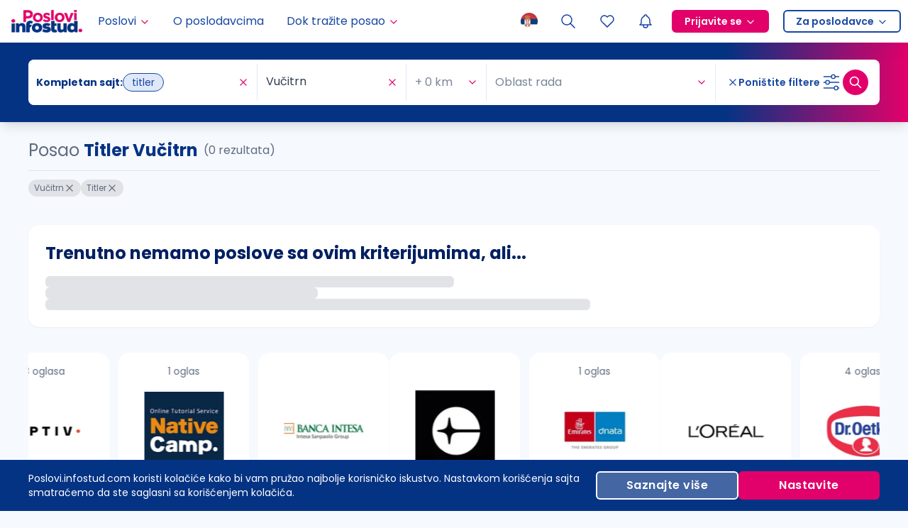

--- FILE ---
content_type: application/javascript; charset=UTF-8
request_url: https://poslovi.infostud.com/_next/static/chunks/3070-fba9cd55926ae068.js
body_size: 2698
content:
(self.webpackChunk_N_E=self.webpackChunk_N_E||[]).push([[3070],{97786:function(e,n,t){var r=t(71811),a=t(40327);e.exports=function(e,n){n=r(n,e);for(var t=0,u=n.length;null!=e&&t<u;)e=e[a(n[t++])];return t&&t==u?e:void 0}},40371:function(e){e.exports=function(e){return function(n){return null==n?void 0:n[e]}}},71811:function(e,n,t){var r=t(1469),a=t(15403),u=t(55514),c=t(79833);e.exports=function(e,n){return r(e)?e:a(e,n)?[e]:u(c(e))}},15403:function(e,n,t){var r=t(1469),a=t(33448),u=/\.|\[(?:[^[\]]*|(["'])(?:(?!\1)[^\\]|\\.)*?\1)\]/,c=/^\w*$/;e.exports=function(e,n){if(r(e))return!1;var t=typeof e;return!!("number"==t||"symbol"==t||"boolean"==t||null==e||a(e))||c.test(e)||!u.test(e)||null!=n&&e in Object(n)}},24523:function(e,n,t){var r=t(15644);e.exports=function(e){var n=r(e,function(e){return 500===t.size&&t.clear(),e}),t=n.cache;return n}},55514:function(e,n,t){var r=t(24523),a=/[^.[\]]+|\[(?:(-?\d+(?:\.\d+)?)|(["'])((?:(?!\2)[^\\]|\\.)*?)\2)\]|(?=(?:\.|\[\])(?:\.|\[\]|$))/g,u=/\\(\\)?/g,c=r(function(e){var n=[];return 46===e.charCodeAt(0)&&n.push(""),e.replace(a,function(e,t,r,a){n.push(r?a.replace(u,"$1"):t||e)}),n});e.exports=c},40327:function(e,n,t){var r=t(33448),a=1/0;e.exports=function(e){if("string"==typeof e||r(e))return e;var n=e+"";return"0"==n&&1/e==-a?"-0":n}},15644:function(e,n,t){var r=t(83369);function a(e,n){if("function"!=typeof e||null!=n&&"function"!=typeof n)throw TypeError("Expected a function");var t=function(){var r=arguments,a=n?n.apply(this,r):r[0],u=t.cache;if(u.has(a))return u.get(a);var c=e.apply(this,r);return t.cache=u.set(a,c)||u,c};return t.cache=new(a.Cache||r),t}a.Cache=r,e.exports=a},18601:function(e,n,t){var r=t(14841),a=1/0;e.exports=function(e){return e?(e=r(e))===a||e===-a?(e<0?-1:1)*17976931348623157e292:e==e?e:0:0===e?e:0}},40554:function(e,n,t){var r=t(18601);e.exports=function(e){var n=r(e),t=n%1;return n==n?t?n-t:n:0}},72370:function(e,n,t){"use strict";t.d(n,{Z:function(){return C}});var r=t(4942),a=t(87462),u=t(93967),c=t.n(u),o=t(50132),l=t(67294),i=t(17399),s=t(10475),f=t(74902),d=t(97685),p=t(98423),v=function(e,n){var t={};for(var r in e)Object.prototype.hasOwnProperty.call(e,r)&&0>n.indexOf(r)&&(t[r]=e[r]);if(null!=e&&"function"==typeof Object.getOwnPropertySymbols)for(var a=0,r=Object.getOwnPropertySymbols(e);a<r.length;a++)0>n.indexOf(r[a])&&Object.prototype.propertyIsEnumerable.call(e,r[a])&&(t[r[a]]=e[r[a]]);return t},h=l.createContext(null),m=l.forwardRef(function(e,n){var t=e.defaultValue,u=e.children,o=e.options,s=void 0===o?[]:o,m=e.prefixCls,y=e.className,b=e.style,g=e.onChange,C=v(e,["defaultValue","children","options","prefixCls","className","style","onChange"]),k=l.useContext(i.E_),Z=k.getPrefixCls,E=k.direction,O=l.useState(C.value||t||[]),w=(0,d.Z)(O,2),N=w[0],M=w[1],P=l.useState([]),j=(0,d.Z)(P,2),_=j[0],V=j[1];l.useEffect(function(){"value"in C&&M(C.value||[])},[C.value]);var I=function(){return s.map(function(e){return"string"==typeof e||"number"==typeof e?{label:e,value:e}:e})},S=Z("checkbox",m),R="".concat(S,"-group"),G=(0,p.Z)(C,["value","disabled"]);s&&s.length>0&&(u=I().map(function(e){return l.createElement(x,{prefixCls:S,key:e.value.toString(),disabled:"disabled"in e?e.disabled:C.disabled,value:e.value,checked:N.includes(e.value),onChange:e.onChange,className:"".concat(R,"-item"),style:e.style},e.label)}));var L={toggleOption:function(e){var n=N.indexOf(e.value),t=(0,f.Z)(N);-1===n?t.push(e.value):t.splice(n,1),"value"in C||M(t);var r=I();null==g||g(t.filter(function(e){return _.includes(e)}).sort(function(e,n){return r.findIndex(function(n){return n.value===e})-r.findIndex(function(e){return e.value===n})}))},value:N,disabled:C.disabled,name:C.name,registerValue:function(e){V(function(n){return[].concat((0,f.Z)(n),[e])})},cancelValue:function(e){V(function(n){return n.filter(function(n){return n!==e})})}},$=c()(R,(0,r.Z)({},"".concat(R,"-rtl"),"rtl"===E),y);return l.createElement("div",(0,a.Z)({className:$,style:b},G,{ref:n}),l.createElement(h.Provider,{value:L},u))}),y=l.memo(m),b=t(92933),g=function(e,n){var t={};for(var r in e)Object.prototype.hasOwnProperty.call(e,r)&&0>n.indexOf(r)&&(t[r]=e[r]);if(null!=e&&"function"==typeof Object.getOwnPropertySymbols)for(var a=0,r=Object.getOwnPropertySymbols(e);a<r.length;a++)0>n.indexOf(r[a])&&Object.prototype.propertyIsEnumerable.call(e,r[a])&&(t[r[a]]=e[r[a]]);return t},x=l.forwardRef(function(e,n){var t,u=e.prefixCls,f=e.className,d=e.children,p=e.indeterminate,v=void 0!==p&&p,m=e.style,y=e.onMouseEnter,x=e.onMouseLeave,C=e.skipGroup,k=void 0!==C&&C,Z=e.disabled,E=g(e,["prefixCls","className","children","indeterminate","style","onMouseEnter","onMouseLeave","skipGroup","disabled"]),O=l.useContext(i.E_),w=O.getPrefixCls,N=O.direction,M=l.useContext(h),P=(0,l.useContext)(s.aM).isFormItemInput,j=(0,l.useContext)(b.Z),_=null!==(t=(null==M?void 0:M.disabled)||Z)&&void 0!==t?t:j,V=l.useRef(E.value);l.useEffect(function(){null==M||M.registerValue(E.value)},[]),l.useEffect(function(){if(!k)return E.value!==V.current&&(null==M||M.cancelValue(V.current),null==M||M.registerValue(E.value),V.current=E.value),function(){return null==M?void 0:M.cancelValue(E.value)}},[E.value]);var I=w("checkbox",u),S=(0,a.Z)({},E);M&&!k&&(S.onChange=function(){E.onChange&&E.onChange.apply(E,arguments),M.toggleOption&&M.toggleOption({label:d,value:E.value})},S.name=M.name,S.checked=M.value.includes(E.value));var R=c()((0,r.Z)((0,r.Z)((0,r.Z)((0,r.Z)((0,r.Z)({},"".concat(I,"-wrapper"),!0),"".concat(I,"-rtl"),"rtl"===N),"".concat(I,"-wrapper-checked"),S.checked),"".concat(I,"-wrapper-disabled"),_),"".concat(I,"-wrapper-in-form-item"),P),f),G=c()((0,r.Z)({},"".concat(I,"-indeterminate"),v)),L=v?"mixed":void 0;return l.createElement("label",{className:R,style:m,onMouseEnter:y,onMouseLeave:x},l.createElement(o.Z,(0,a.Z)({"aria-checked":L},S,{prefixCls:I,className:G,disabled:_,ref:n})),void 0!==d&&l.createElement("span",null,d))});x.Group=y,x.__ANT_CHECKBOX=!0;var C=x},50132:function(e,n,t){"use strict";var r=t(87462),a=t(1413),u=t(4942),c=t(97685),o=t(91),l=t(93967),i=t.n(l),s=t(21770),f=t(67294),d=["prefixCls","className","style","checked","disabled","defaultChecked","type","onChange"],p=(0,f.forwardRef)(function(e,n){var t,l=e.prefixCls,p=void 0===l?"rc-checkbox":l,v=e.className,h=e.style,m=e.checked,y=e.disabled,b=e.defaultChecked,g=e.type,x=void 0===g?"checkbox":g,C=e.onChange,k=(0,o.Z)(e,d),Z=(0,f.useRef)(null),E=(0,s.Z)(void 0!==b&&b,{value:m}),O=(0,c.Z)(E,2),w=O[0],N=O[1];(0,f.useImperativeHandle)(n,function(){return{focus:function(){var e;null===(e=Z.current)||void 0===e||e.focus()},blur:function(){var e;null===(e=Z.current)||void 0===e||e.blur()},input:Z.current}});var M=i()(p,v,(t={},(0,u.Z)(t,"".concat(p,"-checked"),w),(0,u.Z)(t,"".concat(p,"-disabled"),y),t));return f.createElement("span",{className:M,style:h},f.createElement("input",(0,r.Z)({},k,{className:"".concat(p,"-input"),ref:Z,onChange:function(n){y||("checked"in e||N(n.target.checked),null==C||C({target:(0,a.Z)((0,a.Z)({},e),{},{type:x,checked:n.target.checked}),stopPropagation:function(){n.stopPropagation()},preventDefault:function(){n.preventDefault()},nativeEvent:n.nativeEvent}))},disabled:y,checked:!!w,type:x})),f.createElement("span",{className:"".concat(p,"-inner")}))});n.Z=p},60690:function(e,n,t){"use strict";t.d(n,{Z:function(){return r}});var r=(0,t(40885).Z)("outline","briefcase","Briefcase",[["path",{d:"M3 7m0 2a2 2 0 0 1 2 -2h14a2 2 0 0 1 2 2v9a2 2 0 0 1 -2 2h-14a2 2 0 0 1 -2 -2z",key:"svg-0"}],["path",{d:"M8 7v-2a2 2 0 0 1 2 -2h4a2 2 0 0 1 2 2v2",key:"svg-1"}],["path",{d:"M12 12l0 .01",key:"svg-2"}],["path",{d:"M3 13a20 20 0 0 0 18 0",key:"svg-3"}]])}}]);

--- FILE ---
content_type: application/javascript; charset=UTF-8
request_url: https://poslovi.infostud.com/_next/static/chunks/3330-11f6bdec2c0d14ea.js
body_size: 2471
content:
"use strict";(self.webpackChunk_N_E=self.webpackChunk_N_E||[]).push([[3330],{33330:function(e,t,r){r.d(t,{fC:function(){return S},bU:function(){return k}});var n=r(67294),o=r.t(n,2);function l(e,t){if("function"==typeof e)return e(t);null!=e&&(e.current=t)}function i(...e){return t=>{let r=!1,n=e.map(e=>{let n=l(e,t);return r||"function"!=typeof n||(r=!0),n});if(r)return()=>{for(let t=0;t<n.length;t++){let r=n[t];"function"==typeof r?r():l(e[t],null)}}}}function u(...e){return n.useCallback(i(...e),e)}"undefined"!=typeof window&&window.document&&window.document.createElement;var c=r(85893),a=globalThis?.document?n.useLayoutEffect:()=>{},s=o[" useInsertionEffect ".trim().toString()]||a;Symbol("RADIX:SYNC_STATE"),r(73935);var f=Symbol("radix.slottable");function d(e){return n.isValidElement(e)&&"function"==typeof e.type&&"__radixId"in e.type&&e.type.__radixId===f}var p=["a","button","div","form","h2","h3","img","input","label","li","nav","ol","p","select","span","svg","ul"].reduce((e,t)=>{let r=function(e){let t=function(e){let t=n.forwardRef((e,t)=>{let{children:r,...o}=e;if(n.isValidElement(r)){let e,l;let u=(e=Object.getOwnPropertyDescriptor(r.props,"ref")?.get)&&"isReactWarning"in e&&e.isReactWarning?r.ref:(e=Object.getOwnPropertyDescriptor(r,"ref")?.get)&&"isReactWarning"in e&&e.isReactWarning?r.props.ref:r.props.ref||r.ref,c=function(e,t){let r={...t};for(let n in t){let o=e[n],l=t[n];/^on[A-Z]/.test(n)?o&&l?r[n]=(...e)=>{let t=l(...e);return o(...e),t}:o&&(r[n]=o):"style"===n?r[n]={...o,...l}:"className"===n&&(r[n]=[o,l].filter(Boolean).join(" "))}return{...e,...r}}(o,r.props);return r.type!==n.Fragment&&(c.ref=t?i(t,u):u),n.cloneElement(r,c)}return n.Children.count(r)>1?n.Children.only(null):null});return t.displayName=`${e}.SlotClone`,t}(e),r=n.forwardRef((e,r)=>{let{children:o,...l}=e,i=n.Children.toArray(o),u=i.find(d);if(u){let e=u.props.children,o=i.map(t=>t!==u?t:n.Children.count(e)>1?n.Children.only(null):n.isValidElement(e)?e.props.children:null);return(0,c.jsx)(t,{...l,ref:r,children:n.isValidElement(e)?n.cloneElement(e,void 0,o):null})}return(0,c.jsx)(t,{...l,ref:r,children:o})});return r.displayName=`${e}.Slot`,r}(`Primitive.${t}`),o=n.forwardRef((e,n)=>{let{asChild:o,...l}=e,i=o?r:t;return"undefined"!=typeof window&&(window[Symbol.for("radix-ui")]=!0),(0,c.jsx)(i,{...l,ref:n})});return o.displayName=`Primitive.${t}`,{...e,[t]:o}},{}),m="Switch",[h,b]=function(e,t=[]){let r=[],o=()=>{let t=r.map(e=>n.createContext(e));return function(r){let o=r?.[e]||t;return n.useMemo(()=>({[`__scope${e}`]:{...r,[e]:o}}),[r,o])}};return o.scopeName=e,[function(t,o){let l=n.createContext(o),i=r.length;r=[...r,o];let u=t=>{let{scope:r,children:o,...u}=t,a=r?.[e]?.[i]||l,s=n.useMemo(()=>u,Object.values(u));return(0,c.jsx)(a.Provider,{value:s,children:o})};return u.displayName=t+"Provider",[u,function(r,u){let c=u?.[e]?.[i]||l,a=n.useContext(c);if(a)return a;if(void 0!==o)return o;throw Error(`\`${r}\` must be used within \`${t}\``)}]},function(...e){let t=e[0];if(1===e.length)return t;let r=()=>{let r=e.map(e=>({useScope:e(),scopeName:e.scopeName}));return function(e){let o=r.reduce((t,{useScope:r,scopeName:n})=>{let o=r(e)[`__scope${n}`];return{...t,...o}},{});return n.useMemo(()=>({[`__scope${t.scopeName}`]:o}),[o])}};return r.scopeName=t.scopeName,r}(o,...t)]}(m),[y,v]=h(m),w=n.forwardRef((e,t)=>{let{__scopeSwitch:r,name:o,checked:l,defaultChecked:i,required:a,disabled:f,value:d="on",onCheckedChange:h,form:b,...v}=e,[w,g]=n.useState(null),x=u(t,e=>g(e)),S=n.useRef(!1),k=!w||b||!!w.closest("form"),[R,N]=function({prop:e,defaultProp:t,onChange:r=()=>{},caller:o}){let[l,i,u]=function({defaultProp:e,onChange:t}){let[r,o]=n.useState(e),l=n.useRef(r),i=n.useRef(t);return s(()=>{i.current=t},[t]),n.useEffect(()=>{l.current!==r&&(i.current?.(r),l.current=r)},[r,l]),[r,o,i]}({defaultProp:t,onChange:r}),c=void 0!==e,a=c?e:l;{let t=n.useRef(void 0!==e);n.useEffect(()=>{let e=t.current;if(e!==c){let t=c?"controlled":"uncontrolled";console.warn(`${o} is changing from ${e?"controlled":"uncontrolled"} to ${t}. Components should not switch from controlled to uncontrolled (or vice versa). Decide between using a controlled or uncontrolled value for the lifetime of the component.`)}t.current=c},[c,o])}return[a,n.useCallback(t=>{if(c){let r="function"==typeof t?t(e):t;r!==e&&u.current?.(r)}else i(t)},[c,e,i,u])]}({prop:l,defaultProp:i??!1,onChange:h,caller:m});return(0,c.jsxs)(y,{scope:r,checked:R,disabled:f,children:[(0,c.jsx)(p.button,{type:"button",role:"switch","aria-checked":R,"aria-required":a,"data-state":E(R),"data-disabled":f?"":void 0,disabled:f,value:d,...v,ref:x,onClick:function(e,t,{checkForDefaultPrevented:r=!0}={}){return function(n){if(e?.(n),!1===r||!n.defaultPrevented)return t?.(n)}}(e.onClick,e=>{N(e=>!e),k&&(S.current=e.isPropagationStopped(),S.current||e.stopPropagation())})}),k&&(0,c.jsx)(C,{control:w,bubbles:!S.current,name:o,value:d,checked:R,required:a,disabled:f,form:b,style:{transform:"translateX(-100%)"}})]})});w.displayName=m;var g="SwitchThumb",x=n.forwardRef((e,t)=>{let{__scopeSwitch:r,...n}=e,o=v(g,r);return(0,c.jsx)(p.span,{"data-state":E(o.checked),"data-disabled":o.disabled?"":void 0,...n,ref:t})});x.displayName=g;var C=n.forwardRef(({__scopeSwitch:e,control:t,checked:r,bubbles:o=!0,...l},i)=>{let s=n.useRef(null),f=u(s,i),d=function(e){let t=n.useRef({value:e,previous:e});return n.useMemo(()=>(t.current.value!==e&&(t.current.previous=t.current.value,t.current.value=e),t.current.previous),[e])}(r),p=function(e){let[t,r]=n.useState(void 0);return a(()=>{if(e){r({width:e.offsetWidth,height:e.offsetHeight});let t=new ResizeObserver(t=>{let n,o;if(!Array.isArray(t)||!t.length)return;let l=t[0];if("borderBoxSize"in l){let e=l.borderBoxSize,t=Array.isArray(e)?e[0]:e;n=t.inlineSize,o=t.blockSize}else n=e.offsetWidth,o=e.offsetHeight;r({width:n,height:o})});return t.observe(e,{box:"border-box"}),()=>t.unobserve(e)}r(void 0)},[e]),t}(t);return n.useEffect(()=>{let e=s.current;if(!e)return;let t=Object.getOwnPropertyDescriptor(window.HTMLInputElement.prototype,"checked").set;if(d!==r&&t){let n=new Event("click",{bubbles:o});t.call(e,r),e.dispatchEvent(n)}},[d,r,o]),(0,c.jsx)("input",{type:"checkbox","aria-hidden":!0,defaultChecked:r,...l,tabIndex:-1,ref:f,style:{...l.style,...p,position:"absolute",pointerEvents:"none",opacity:0,margin:0}})});function E(e){return e?"checked":"unchecked"}C.displayName="SwitchBubbleInput";var S=w,k=x}}]);